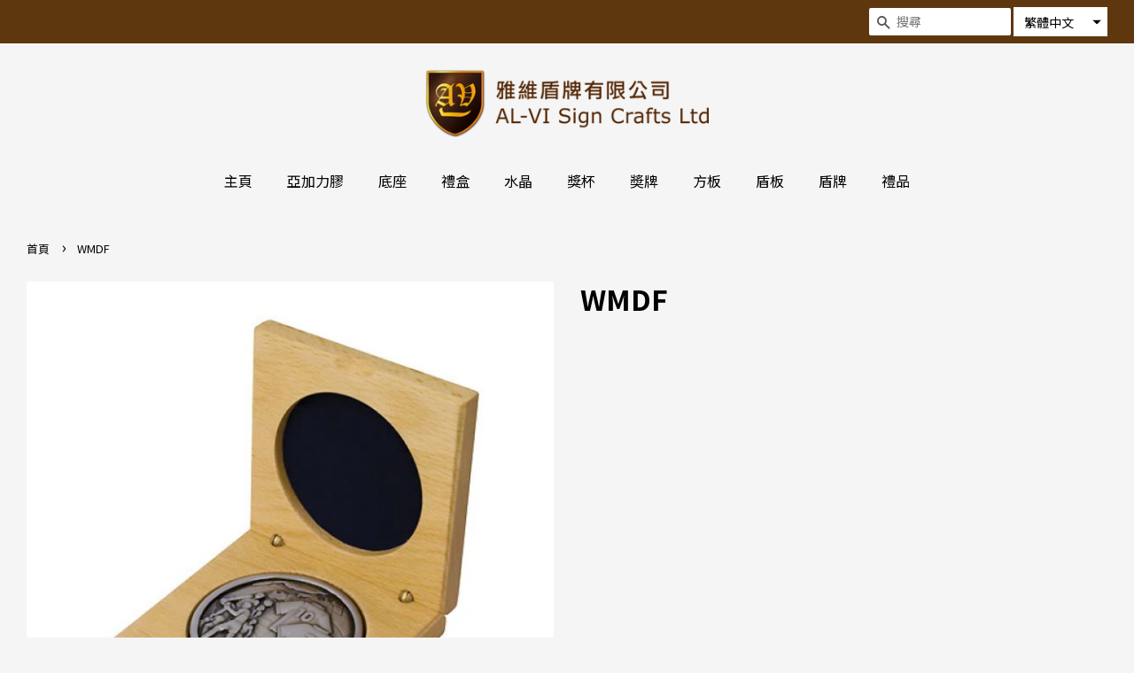

--- FILE ---
content_type: text/html; charset=utf-8
request_url: https://www.alvi.com.hk/zh/products/wmdf
body_size: 13672
content:
<!doctype html>
<html class="no-js">
<head>

  <!-- Basic page needs ================================================== -->
  <meta charset="utf-8">
  <meta http-equiv="X-UA-Compatible" content="IE=edge,chrome=1">

  

  <!-- Title and description ================================================== -->
  <title>
  WMDF &ndash; AL-VI Sign Crafts Ltd
  </title>

  

  <!-- Social meta ================================================== -->
  <!-- /snippets/social-meta-tags.liquid -->


<meta property="og:site_name" content="AL-VI Sign Crafts Ltd">
<meta property="og:url" content="https://www.alvi.com.hk/zh/products/wmdf">
<meta property="og:title" content="WMDF">
<meta property="og:type" content="product">
<meta property="og:description" content="專營獎品、禮品、紀念品及贈品。產品種類繁多，包括：盾牌、盾板、獎杯、獎牌、禮盒、水晶、亞加力膠、金屬證書、銀碟、襟章、徽章、旗幟、匙牌、雷射雕刻及金屬蝕刻等。自設廠房於香港及中國深圳，營銷香港、中國及世界各地。">

  <meta property="og:price:amount" content="0.00">
  <meta property="og:price:currency" content="HKD">

<meta property="og:image" content="http://www.alvi.com.hk/cdn/shop/products/WMDF_1200x1200.jpg?v=1602853995">
<meta property="og:image:secure_url" content="https://www.alvi.com.hk/cdn/shop/products/WMDF_1200x1200.jpg?v=1602853995">


<meta name="twitter:card" content="summary_large_image">
<meta name="twitter:title" content="WMDF">
<meta name="twitter:description" content="專營獎品、禮品、紀念品及贈品。產品種類繁多，包括：盾牌、盾板、獎杯、獎牌、禮盒、水晶、亞加力膠、金屬證書、銀碟、襟章、徽章、旗幟、匙牌、雷射雕刻及金屬蝕刻等。自設廠房於香港及中國深圳，營銷香港、中國及世界各地。">


  <!-- Helpers ================================================== -->
  <link rel="canonical" href="https://www.alvi.com.hk/zh/products/wmdf">
  <meta name="viewport" content="width=device-width,initial-scale=1">
  <meta name="theme-color" content="#5f370f">

  <!-- FONT================================================== -->
   <link href="//fonts.googleapis.com/css2?family=Noto+Sans+HK:wght@100;400;700&display=swap" rel="stylesheet"> 
  
  <!-- CSS ================================================== -->
  <link href="//www.alvi.com.hk/cdn/shop/t/9/assets/timber.scss.css?v=67555691251820979391654902736" rel="stylesheet" type="text/css" media="all" />
  <link href="//www.alvi.com.hk/cdn/shop/t/9/assets/theme.scss.css?v=174748000354270644611654902737" rel="stylesheet" type="text/css" media="all" />

  <script>
    window.theme = window.theme || {};

    var theme = {
      strings: {
        addToCart: "加入購物車",
        soldOut: "售罄",
        unavailable: "無法供貨",
        zoomClose: "關閉 (ESC)",
        zoomPrev: "前一個 (左方向鍵)",
        zoomNext: "下一個 (右方向鍵)",
        addressError: "尋找此地址時發生錯誤",
        addressNoResults: "此地址無結果",
        addressQueryLimit: "您已超出 Google API 使用量限制。請考慮升級為\u003ca href=\"https:\/\/developers.google.com\/maps\/premium\/usage-limits\"\u003e付費方案\u003c\/a\u003e。",
        authError: "驗證 Google 地圖 API 金鑰時發生問題。"
      },
      settings: {
        // Adding some settings to allow the editor to update correctly when they are changed
        enableWideLayout: true,
        typeAccentTransform: false,
        typeAccentSpacing: false,
        baseFontSize: '17px',
        headerBaseFontSize: '32px',
        accentFontSize: '16px'
      },
      variables: {
        mediaQueryMedium: 'screen and (max-width: 768px)',
        bpSmall: false
      },
      moneyFormat: "HK${{amount}}"
    }

    document.documentElement.className = document.documentElement.className.replace('no-js', 'supports-js');
  </script>

  <!-- Header hook for plugins ================================================== -->
  <script>window.performance && window.performance.mark && window.performance.mark('shopify.content_for_header.start');</script><meta id="shopify-digital-wallet" name="shopify-digital-wallet" content="/2342845/digital_wallets/dialog">
<link rel="alternate" hreflang="x-default" href="https://www.alvi.com.hk/products/wmdf">
<link rel="alternate" hreflang="en" href="https://www.alvi.com.hk/products/wmdf">
<link rel="alternate" hreflang="zh-Hant" href="https://www.alvi.com.hk/zh/products/wmdf">
<link rel="alternate" hreflang="zh-Hant-AC" href="https://www.alvi.com.hk/zh/products/wmdf">
<link rel="alternate" hreflang="zh-Hant-AD" href="https://www.alvi.com.hk/zh/products/wmdf">
<link rel="alternate" hreflang="zh-Hant-AE" href="https://www.alvi.com.hk/zh/products/wmdf">
<link rel="alternate" hreflang="zh-Hant-AF" href="https://www.alvi.com.hk/zh/products/wmdf">
<link rel="alternate" hreflang="zh-Hant-AG" href="https://www.alvi.com.hk/zh/products/wmdf">
<link rel="alternate" hreflang="zh-Hant-AI" href="https://www.alvi.com.hk/zh/products/wmdf">
<link rel="alternate" hreflang="zh-Hant-AL" href="https://www.alvi.com.hk/zh/products/wmdf">
<link rel="alternate" hreflang="zh-Hant-AM" href="https://www.alvi.com.hk/zh/products/wmdf">
<link rel="alternate" hreflang="zh-Hant-AO" href="https://www.alvi.com.hk/zh/products/wmdf">
<link rel="alternate" hreflang="zh-Hant-AR" href="https://www.alvi.com.hk/zh/products/wmdf">
<link rel="alternate" hreflang="zh-Hant-AT" href="https://www.alvi.com.hk/zh/products/wmdf">
<link rel="alternate" hreflang="zh-Hant-AU" href="https://www.alvi.com.hk/zh/products/wmdf">
<link rel="alternate" hreflang="zh-Hant-AW" href="https://www.alvi.com.hk/zh/products/wmdf">
<link rel="alternate" hreflang="zh-Hant-AX" href="https://www.alvi.com.hk/zh/products/wmdf">
<link rel="alternate" hreflang="zh-Hant-AZ" href="https://www.alvi.com.hk/zh/products/wmdf">
<link rel="alternate" hreflang="zh-Hant-BA" href="https://www.alvi.com.hk/zh/products/wmdf">
<link rel="alternate" hreflang="zh-Hant-BB" href="https://www.alvi.com.hk/zh/products/wmdf">
<link rel="alternate" hreflang="zh-Hant-BD" href="https://www.alvi.com.hk/zh/products/wmdf">
<link rel="alternate" hreflang="zh-Hant-BE" href="https://www.alvi.com.hk/zh/products/wmdf">
<link rel="alternate" hreflang="zh-Hant-BF" href="https://www.alvi.com.hk/zh/products/wmdf">
<link rel="alternate" hreflang="zh-Hant-BG" href="https://www.alvi.com.hk/zh/products/wmdf">
<link rel="alternate" hreflang="zh-Hant-BH" href="https://www.alvi.com.hk/zh/products/wmdf">
<link rel="alternate" hreflang="zh-Hant-BI" href="https://www.alvi.com.hk/zh/products/wmdf">
<link rel="alternate" hreflang="zh-Hant-BJ" href="https://www.alvi.com.hk/zh/products/wmdf">
<link rel="alternate" hreflang="zh-Hant-BL" href="https://www.alvi.com.hk/zh/products/wmdf">
<link rel="alternate" hreflang="zh-Hant-BM" href="https://www.alvi.com.hk/zh/products/wmdf">
<link rel="alternate" hreflang="zh-Hant-BN" href="https://www.alvi.com.hk/zh/products/wmdf">
<link rel="alternate" hreflang="zh-Hant-BO" href="https://www.alvi.com.hk/zh/products/wmdf">
<link rel="alternate" hreflang="zh-Hant-BQ" href="https://www.alvi.com.hk/zh/products/wmdf">
<link rel="alternate" hreflang="zh-Hant-BR" href="https://www.alvi.com.hk/zh/products/wmdf">
<link rel="alternate" hreflang="zh-Hant-BS" href="https://www.alvi.com.hk/zh/products/wmdf">
<link rel="alternate" hreflang="zh-Hant-BT" href="https://www.alvi.com.hk/zh/products/wmdf">
<link rel="alternate" hreflang="zh-Hant-BW" href="https://www.alvi.com.hk/zh/products/wmdf">
<link rel="alternate" hreflang="zh-Hant-BY" href="https://www.alvi.com.hk/zh/products/wmdf">
<link rel="alternate" hreflang="zh-Hant-BZ" href="https://www.alvi.com.hk/zh/products/wmdf">
<link rel="alternate" hreflang="zh-Hant-CA" href="https://www.alvi.com.hk/zh/products/wmdf">
<link rel="alternate" hreflang="zh-Hant-CC" href="https://www.alvi.com.hk/zh/products/wmdf">
<link rel="alternate" hreflang="zh-Hant-CD" href="https://www.alvi.com.hk/zh/products/wmdf">
<link rel="alternate" hreflang="zh-Hant-CF" href="https://www.alvi.com.hk/zh/products/wmdf">
<link rel="alternate" hreflang="zh-Hant-CG" href="https://www.alvi.com.hk/zh/products/wmdf">
<link rel="alternate" hreflang="zh-Hant-CH" href="https://www.alvi.com.hk/zh/products/wmdf">
<link rel="alternate" hreflang="zh-Hant-CI" href="https://www.alvi.com.hk/zh/products/wmdf">
<link rel="alternate" hreflang="zh-Hant-CK" href="https://www.alvi.com.hk/zh/products/wmdf">
<link rel="alternate" hreflang="zh-Hant-CL" href="https://www.alvi.com.hk/zh/products/wmdf">
<link rel="alternate" hreflang="zh-Hant-CM" href="https://www.alvi.com.hk/zh/products/wmdf">
<link rel="alternate" hreflang="zh-Hant-CN" href="https://www.alvi.com.hk/zh/products/wmdf">
<link rel="alternate" hreflang="zh-Hant-CO" href="https://www.alvi.com.hk/zh/products/wmdf">
<link rel="alternate" hreflang="zh-Hant-CR" href="https://www.alvi.com.hk/zh/products/wmdf">
<link rel="alternate" hreflang="zh-Hant-CV" href="https://www.alvi.com.hk/zh/products/wmdf">
<link rel="alternate" hreflang="zh-Hant-CW" href="https://www.alvi.com.hk/zh/products/wmdf">
<link rel="alternate" hreflang="zh-Hant-CX" href="https://www.alvi.com.hk/zh/products/wmdf">
<link rel="alternate" hreflang="zh-Hant-CY" href="https://www.alvi.com.hk/zh/products/wmdf">
<link rel="alternate" hreflang="zh-Hant-CZ" href="https://www.alvi.com.hk/zh/products/wmdf">
<link rel="alternate" hreflang="zh-Hant-DE" href="https://www.alvi.com.hk/zh/products/wmdf">
<link rel="alternate" hreflang="zh-Hant-DJ" href="https://www.alvi.com.hk/zh/products/wmdf">
<link rel="alternate" hreflang="zh-Hant-DK" href="https://www.alvi.com.hk/zh/products/wmdf">
<link rel="alternate" hreflang="zh-Hant-DM" href="https://www.alvi.com.hk/zh/products/wmdf">
<link rel="alternate" hreflang="zh-Hant-DO" href="https://www.alvi.com.hk/zh/products/wmdf">
<link rel="alternate" hreflang="zh-Hant-DZ" href="https://www.alvi.com.hk/zh/products/wmdf">
<link rel="alternate" hreflang="zh-Hant-EC" href="https://www.alvi.com.hk/zh/products/wmdf">
<link rel="alternate" hreflang="zh-Hant-EE" href="https://www.alvi.com.hk/zh/products/wmdf">
<link rel="alternate" hreflang="zh-Hant-EG" href="https://www.alvi.com.hk/zh/products/wmdf">
<link rel="alternate" hreflang="zh-Hant-EH" href="https://www.alvi.com.hk/zh/products/wmdf">
<link rel="alternate" hreflang="zh-Hant-ER" href="https://www.alvi.com.hk/zh/products/wmdf">
<link rel="alternate" hreflang="zh-Hant-ES" href="https://www.alvi.com.hk/zh/products/wmdf">
<link rel="alternate" hreflang="zh-Hant-ET" href="https://www.alvi.com.hk/zh/products/wmdf">
<link rel="alternate" hreflang="zh-Hant-FI" href="https://www.alvi.com.hk/zh/products/wmdf">
<link rel="alternate" hreflang="zh-Hant-FJ" href="https://www.alvi.com.hk/zh/products/wmdf">
<link rel="alternate" hreflang="zh-Hant-FK" href="https://www.alvi.com.hk/zh/products/wmdf">
<link rel="alternate" hreflang="zh-Hant-FO" href="https://www.alvi.com.hk/zh/products/wmdf">
<link rel="alternate" hreflang="zh-Hant-FR" href="https://www.alvi.com.hk/zh/products/wmdf">
<link rel="alternate" hreflang="zh-Hant-GA" href="https://www.alvi.com.hk/zh/products/wmdf">
<link rel="alternate" hreflang="zh-Hant-GB" href="https://www.alvi.com.hk/zh/products/wmdf">
<link rel="alternate" hreflang="zh-Hant-GD" href="https://www.alvi.com.hk/zh/products/wmdf">
<link rel="alternate" hreflang="zh-Hant-GE" href="https://www.alvi.com.hk/zh/products/wmdf">
<link rel="alternate" hreflang="zh-Hant-GF" href="https://www.alvi.com.hk/zh/products/wmdf">
<link rel="alternate" hreflang="zh-Hant-GG" href="https://www.alvi.com.hk/zh/products/wmdf">
<link rel="alternate" hreflang="zh-Hant-GH" href="https://www.alvi.com.hk/zh/products/wmdf">
<link rel="alternate" hreflang="zh-Hant-GI" href="https://www.alvi.com.hk/zh/products/wmdf">
<link rel="alternate" hreflang="zh-Hant-GL" href="https://www.alvi.com.hk/zh/products/wmdf">
<link rel="alternate" hreflang="zh-Hant-GM" href="https://www.alvi.com.hk/zh/products/wmdf">
<link rel="alternate" hreflang="zh-Hant-GN" href="https://www.alvi.com.hk/zh/products/wmdf">
<link rel="alternate" hreflang="zh-Hant-GP" href="https://www.alvi.com.hk/zh/products/wmdf">
<link rel="alternate" hreflang="zh-Hant-GQ" href="https://www.alvi.com.hk/zh/products/wmdf">
<link rel="alternate" hreflang="zh-Hant-GR" href="https://www.alvi.com.hk/zh/products/wmdf">
<link rel="alternate" hreflang="zh-Hant-GS" href="https://www.alvi.com.hk/zh/products/wmdf">
<link rel="alternate" hreflang="zh-Hant-GT" href="https://www.alvi.com.hk/zh/products/wmdf">
<link rel="alternate" hreflang="zh-Hant-GW" href="https://www.alvi.com.hk/zh/products/wmdf">
<link rel="alternate" hreflang="zh-Hant-GY" href="https://www.alvi.com.hk/zh/products/wmdf">
<link rel="alternate" hreflang="zh-Hant-HK" href="https://www.alvi.com.hk/zh/products/wmdf">
<link rel="alternate" hreflang="zh-Hant-HN" href="https://www.alvi.com.hk/zh/products/wmdf">
<link rel="alternate" hreflang="zh-Hant-HR" href="https://www.alvi.com.hk/zh/products/wmdf">
<link rel="alternate" hreflang="zh-Hant-HT" href="https://www.alvi.com.hk/zh/products/wmdf">
<link rel="alternate" hreflang="zh-Hant-HU" href="https://www.alvi.com.hk/zh/products/wmdf">
<link rel="alternate" hreflang="zh-Hant-ID" href="https://www.alvi.com.hk/zh/products/wmdf">
<link rel="alternate" hreflang="zh-Hant-IE" href="https://www.alvi.com.hk/zh/products/wmdf">
<link rel="alternate" hreflang="zh-Hant-IL" href="https://www.alvi.com.hk/zh/products/wmdf">
<link rel="alternate" hreflang="zh-Hant-IM" href="https://www.alvi.com.hk/zh/products/wmdf">
<link rel="alternate" hreflang="zh-Hant-IN" href="https://www.alvi.com.hk/zh/products/wmdf">
<link rel="alternate" hreflang="zh-Hant-IO" href="https://www.alvi.com.hk/zh/products/wmdf">
<link rel="alternate" hreflang="zh-Hant-IQ" href="https://www.alvi.com.hk/zh/products/wmdf">
<link rel="alternate" hreflang="zh-Hant-IS" href="https://www.alvi.com.hk/zh/products/wmdf">
<link rel="alternate" hreflang="zh-Hant-IT" href="https://www.alvi.com.hk/zh/products/wmdf">
<link rel="alternate" hreflang="zh-Hant-JE" href="https://www.alvi.com.hk/zh/products/wmdf">
<link rel="alternate" hreflang="zh-Hant-JM" href="https://www.alvi.com.hk/zh/products/wmdf">
<link rel="alternate" hreflang="zh-Hant-JO" href="https://www.alvi.com.hk/zh/products/wmdf">
<link rel="alternate" hreflang="zh-Hant-JP" href="https://www.alvi.com.hk/zh/products/wmdf">
<link rel="alternate" hreflang="zh-Hant-KE" href="https://www.alvi.com.hk/zh/products/wmdf">
<link rel="alternate" hreflang="zh-Hant-KG" href="https://www.alvi.com.hk/zh/products/wmdf">
<link rel="alternate" hreflang="zh-Hant-KH" href="https://www.alvi.com.hk/zh/products/wmdf">
<link rel="alternate" hreflang="zh-Hant-KI" href="https://www.alvi.com.hk/zh/products/wmdf">
<link rel="alternate" hreflang="zh-Hant-KM" href="https://www.alvi.com.hk/zh/products/wmdf">
<link rel="alternate" hreflang="zh-Hant-KN" href="https://www.alvi.com.hk/zh/products/wmdf">
<link rel="alternate" hreflang="zh-Hant-KR" href="https://www.alvi.com.hk/zh/products/wmdf">
<link rel="alternate" hreflang="zh-Hant-KW" href="https://www.alvi.com.hk/zh/products/wmdf">
<link rel="alternate" hreflang="zh-Hant-KY" href="https://www.alvi.com.hk/zh/products/wmdf">
<link rel="alternate" hreflang="zh-Hant-KZ" href="https://www.alvi.com.hk/zh/products/wmdf">
<link rel="alternate" hreflang="zh-Hant-LA" href="https://www.alvi.com.hk/zh/products/wmdf">
<link rel="alternate" hreflang="zh-Hant-LB" href="https://www.alvi.com.hk/zh/products/wmdf">
<link rel="alternate" hreflang="zh-Hant-LC" href="https://www.alvi.com.hk/zh/products/wmdf">
<link rel="alternate" hreflang="zh-Hant-LI" href="https://www.alvi.com.hk/zh/products/wmdf">
<link rel="alternate" hreflang="zh-Hant-LK" href="https://www.alvi.com.hk/zh/products/wmdf">
<link rel="alternate" hreflang="zh-Hant-LR" href="https://www.alvi.com.hk/zh/products/wmdf">
<link rel="alternate" hreflang="zh-Hant-LS" href="https://www.alvi.com.hk/zh/products/wmdf">
<link rel="alternate" hreflang="zh-Hant-LT" href="https://www.alvi.com.hk/zh/products/wmdf">
<link rel="alternate" hreflang="zh-Hant-LU" href="https://www.alvi.com.hk/zh/products/wmdf">
<link rel="alternate" hreflang="zh-Hant-LV" href="https://www.alvi.com.hk/zh/products/wmdf">
<link rel="alternate" hreflang="zh-Hant-LY" href="https://www.alvi.com.hk/zh/products/wmdf">
<link rel="alternate" hreflang="zh-Hant-MA" href="https://www.alvi.com.hk/zh/products/wmdf">
<link rel="alternate" hreflang="zh-Hant-MC" href="https://www.alvi.com.hk/zh/products/wmdf">
<link rel="alternate" hreflang="zh-Hant-MD" href="https://www.alvi.com.hk/zh/products/wmdf">
<link rel="alternate" hreflang="zh-Hant-ME" href="https://www.alvi.com.hk/zh/products/wmdf">
<link rel="alternate" hreflang="zh-Hant-MF" href="https://www.alvi.com.hk/zh/products/wmdf">
<link rel="alternate" hreflang="zh-Hant-MG" href="https://www.alvi.com.hk/zh/products/wmdf">
<link rel="alternate" hreflang="zh-Hant-MK" href="https://www.alvi.com.hk/zh/products/wmdf">
<link rel="alternate" hreflang="zh-Hant-ML" href="https://www.alvi.com.hk/zh/products/wmdf">
<link rel="alternate" hreflang="zh-Hant-MM" href="https://www.alvi.com.hk/zh/products/wmdf">
<link rel="alternate" hreflang="zh-Hant-MN" href="https://www.alvi.com.hk/zh/products/wmdf">
<link rel="alternate" hreflang="zh-Hant-MO" href="https://www.alvi.com.hk/zh/products/wmdf">
<link rel="alternate" hreflang="zh-Hant-MQ" href="https://www.alvi.com.hk/zh/products/wmdf">
<link rel="alternate" hreflang="zh-Hant-MR" href="https://www.alvi.com.hk/zh/products/wmdf">
<link rel="alternate" hreflang="zh-Hant-MS" href="https://www.alvi.com.hk/zh/products/wmdf">
<link rel="alternate" hreflang="zh-Hant-MT" href="https://www.alvi.com.hk/zh/products/wmdf">
<link rel="alternate" hreflang="zh-Hant-MU" href="https://www.alvi.com.hk/zh/products/wmdf">
<link rel="alternate" hreflang="zh-Hant-MV" href="https://www.alvi.com.hk/zh/products/wmdf">
<link rel="alternate" hreflang="zh-Hant-MW" href="https://www.alvi.com.hk/zh/products/wmdf">
<link rel="alternate" hreflang="zh-Hant-MX" href="https://www.alvi.com.hk/zh/products/wmdf">
<link rel="alternate" hreflang="zh-Hant-MY" href="https://www.alvi.com.hk/zh/products/wmdf">
<link rel="alternate" hreflang="zh-Hant-MZ" href="https://www.alvi.com.hk/zh/products/wmdf">
<link rel="alternate" hreflang="zh-Hant-NA" href="https://www.alvi.com.hk/zh/products/wmdf">
<link rel="alternate" hreflang="zh-Hant-NC" href="https://www.alvi.com.hk/zh/products/wmdf">
<link rel="alternate" hreflang="zh-Hant-NE" href="https://www.alvi.com.hk/zh/products/wmdf">
<link rel="alternate" hreflang="zh-Hant-NF" href="https://www.alvi.com.hk/zh/products/wmdf">
<link rel="alternate" hreflang="zh-Hant-NG" href="https://www.alvi.com.hk/zh/products/wmdf">
<link rel="alternate" hreflang="zh-Hant-NI" href="https://www.alvi.com.hk/zh/products/wmdf">
<link rel="alternate" hreflang="zh-Hant-NL" href="https://www.alvi.com.hk/zh/products/wmdf">
<link rel="alternate" hreflang="zh-Hant-NO" href="https://www.alvi.com.hk/zh/products/wmdf">
<link rel="alternate" hreflang="zh-Hant-NP" href="https://www.alvi.com.hk/zh/products/wmdf">
<link rel="alternate" hreflang="zh-Hant-NR" href="https://www.alvi.com.hk/zh/products/wmdf">
<link rel="alternate" hreflang="zh-Hant-NU" href="https://www.alvi.com.hk/zh/products/wmdf">
<link rel="alternate" hreflang="zh-Hant-NZ" href="https://www.alvi.com.hk/zh/products/wmdf">
<link rel="alternate" hreflang="zh-Hant-OM" href="https://www.alvi.com.hk/zh/products/wmdf">
<link rel="alternate" hreflang="zh-Hant-PA" href="https://www.alvi.com.hk/zh/products/wmdf">
<link rel="alternate" hreflang="zh-Hant-PE" href="https://www.alvi.com.hk/zh/products/wmdf">
<link rel="alternate" hreflang="zh-Hant-PF" href="https://www.alvi.com.hk/zh/products/wmdf">
<link rel="alternate" hreflang="zh-Hant-PG" href="https://www.alvi.com.hk/zh/products/wmdf">
<link rel="alternate" hreflang="zh-Hant-PH" href="https://www.alvi.com.hk/zh/products/wmdf">
<link rel="alternate" hreflang="zh-Hant-PK" href="https://www.alvi.com.hk/zh/products/wmdf">
<link rel="alternate" hreflang="zh-Hant-PL" href="https://www.alvi.com.hk/zh/products/wmdf">
<link rel="alternate" hreflang="zh-Hant-PM" href="https://www.alvi.com.hk/zh/products/wmdf">
<link rel="alternate" hreflang="zh-Hant-PN" href="https://www.alvi.com.hk/zh/products/wmdf">
<link rel="alternate" hreflang="zh-Hant-PS" href="https://www.alvi.com.hk/zh/products/wmdf">
<link rel="alternate" hreflang="zh-Hant-PT" href="https://www.alvi.com.hk/zh/products/wmdf">
<link rel="alternate" hreflang="zh-Hant-PY" href="https://www.alvi.com.hk/zh/products/wmdf">
<link rel="alternate" hreflang="zh-Hant-QA" href="https://www.alvi.com.hk/zh/products/wmdf">
<link rel="alternate" hreflang="zh-Hant-RE" href="https://www.alvi.com.hk/zh/products/wmdf">
<link rel="alternate" hreflang="zh-Hant-RO" href="https://www.alvi.com.hk/zh/products/wmdf">
<link rel="alternate" hreflang="zh-Hant-RS" href="https://www.alvi.com.hk/zh/products/wmdf">
<link rel="alternate" hreflang="zh-Hant-RU" href="https://www.alvi.com.hk/zh/products/wmdf">
<link rel="alternate" hreflang="zh-Hant-RW" href="https://www.alvi.com.hk/zh/products/wmdf">
<link rel="alternate" hreflang="zh-Hant-SA" href="https://www.alvi.com.hk/zh/products/wmdf">
<link rel="alternate" hreflang="zh-Hant-SB" href="https://www.alvi.com.hk/zh/products/wmdf">
<link rel="alternate" hreflang="zh-Hant-SC" href="https://www.alvi.com.hk/zh/products/wmdf">
<link rel="alternate" hreflang="zh-Hant-SD" href="https://www.alvi.com.hk/zh/products/wmdf">
<link rel="alternate" hreflang="zh-Hant-SE" href="https://www.alvi.com.hk/zh/products/wmdf">
<link rel="alternate" hreflang="zh-Hant-SG" href="https://www.alvi.com.hk/zh/products/wmdf">
<link rel="alternate" hreflang="zh-Hant-SH" href="https://www.alvi.com.hk/zh/products/wmdf">
<link rel="alternate" hreflang="zh-Hant-SI" href="https://www.alvi.com.hk/zh/products/wmdf">
<link rel="alternate" hreflang="zh-Hant-SJ" href="https://www.alvi.com.hk/zh/products/wmdf">
<link rel="alternate" hreflang="zh-Hant-SK" href="https://www.alvi.com.hk/zh/products/wmdf">
<link rel="alternate" hreflang="zh-Hant-SL" href="https://www.alvi.com.hk/zh/products/wmdf">
<link rel="alternate" hreflang="zh-Hant-SM" href="https://www.alvi.com.hk/zh/products/wmdf">
<link rel="alternate" hreflang="zh-Hant-SN" href="https://www.alvi.com.hk/zh/products/wmdf">
<link rel="alternate" hreflang="zh-Hant-SO" href="https://www.alvi.com.hk/zh/products/wmdf">
<link rel="alternate" hreflang="zh-Hant-SR" href="https://www.alvi.com.hk/zh/products/wmdf">
<link rel="alternate" hreflang="zh-Hant-SS" href="https://www.alvi.com.hk/zh/products/wmdf">
<link rel="alternate" hreflang="zh-Hant-ST" href="https://www.alvi.com.hk/zh/products/wmdf">
<link rel="alternate" hreflang="zh-Hant-SV" href="https://www.alvi.com.hk/zh/products/wmdf">
<link rel="alternate" hreflang="zh-Hant-SX" href="https://www.alvi.com.hk/zh/products/wmdf">
<link rel="alternate" hreflang="zh-Hant-SZ" href="https://www.alvi.com.hk/zh/products/wmdf">
<link rel="alternate" hreflang="zh-Hant-TA" href="https://www.alvi.com.hk/zh/products/wmdf">
<link rel="alternate" hreflang="zh-Hant-TC" href="https://www.alvi.com.hk/zh/products/wmdf">
<link rel="alternate" hreflang="zh-Hant-TD" href="https://www.alvi.com.hk/zh/products/wmdf">
<link rel="alternate" hreflang="zh-Hant-TF" href="https://www.alvi.com.hk/zh/products/wmdf">
<link rel="alternate" hreflang="zh-Hant-TG" href="https://www.alvi.com.hk/zh/products/wmdf">
<link rel="alternate" hreflang="zh-Hant-TH" href="https://www.alvi.com.hk/zh/products/wmdf">
<link rel="alternate" hreflang="zh-Hant-TJ" href="https://www.alvi.com.hk/zh/products/wmdf">
<link rel="alternate" hreflang="zh-Hant-TK" href="https://www.alvi.com.hk/zh/products/wmdf">
<link rel="alternate" hreflang="zh-Hant-TL" href="https://www.alvi.com.hk/zh/products/wmdf">
<link rel="alternate" hreflang="zh-Hant-TM" href="https://www.alvi.com.hk/zh/products/wmdf">
<link rel="alternate" hreflang="zh-Hant-TN" href="https://www.alvi.com.hk/zh/products/wmdf">
<link rel="alternate" hreflang="zh-Hant-TO" href="https://www.alvi.com.hk/zh/products/wmdf">
<link rel="alternate" hreflang="zh-Hant-TR" href="https://www.alvi.com.hk/zh/products/wmdf">
<link rel="alternate" hreflang="zh-Hant-TT" href="https://www.alvi.com.hk/zh/products/wmdf">
<link rel="alternate" hreflang="zh-Hant-TV" href="https://www.alvi.com.hk/zh/products/wmdf">
<link rel="alternate" hreflang="zh-Hant-TW" href="https://www.alvi.com.hk/zh/products/wmdf">
<link rel="alternate" hreflang="zh-Hant-TZ" href="https://www.alvi.com.hk/zh/products/wmdf">
<link rel="alternate" hreflang="zh-Hant-UA" href="https://www.alvi.com.hk/zh/products/wmdf">
<link rel="alternate" hreflang="zh-Hant-UG" href="https://www.alvi.com.hk/zh/products/wmdf">
<link rel="alternate" hreflang="zh-Hant-UM" href="https://www.alvi.com.hk/zh/products/wmdf">
<link rel="alternate" hreflang="zh-Hant-US" href="https://www.alvi.com.hk/zh/products/wmdf">
<link rel="alternate" hreflang="zh-Hant-UY" href="https://www.alvi.com.hk/zh/products/wmdf">
<link rel="alternate" hreflang="zh-Hant-UZ" href="https://www.alvi.com.hk/zh/products/wmdf">
<link rel="alternate" hreflang="zh-Hant-VA" href="https://www.alvi.com.hk/zh/products/wmdf">
<link rel="alternate" hreflang="zh-Hant-VC" href="https://www.alvi.com.hk/zh/products/wmdf">
<link rel="alternate" hreflang="zh-Hant-VE" href="https://www.alvi.com.hk/zh/products/wmdf">
<link rel="alternate" hreflang="zh-Hant-VG" href="https://www.alvi.com.hk/zh/products/wmdf">
<link rel="alternate" hreflang="zh-Hant-VN" href="https://www.alvi.com.hk/zh/products/wmdf">
<link rel="alternate" hreflang="zh-Hant-VU" href="https://www.alvi.com.hk/zh/products/wmdf">
<link rel="alternate" hreflang="zh-Hant-WF" href="https://www.alvi.com.hk/zh/products/wmdf">
<link rel="alternate" hreflang="zh-Hant-WS" href="https://www.alvi.com.hk/zh/products/wmdf">
<link rel="alternate" hreflang="zh-Hant-XK" href="https://www.alvi.com.hk/zh/products/wmdf">
<link rel="alternate" hreflang="zh-Hant-YE" href="https://www.alvi.com.hk/zh/products/wmdf">
<link rel="alternate" hreflang="zh-Hant-YT" href="https://www.alvi.com.hk/zh/products/wmdf">
<link rel="alternate" hreflang="zh-Hant-ZA" href="https://www.alvi.com.hk/zh/products/wmdf">
<link rel="alternate" hreflang="zh-Hant-ZM" href="https://www.alvi.com.hk/zh/products/wmdf">
<link rel="alternate" hreflang="zh-Hant-ZW" href="https://www.alvi.com.hk/zh/products/wmdf">
<link rel="alternate" type="application/json+oembed" href="https://www.alvi.com.hk/zh/products/wmdf.oembed">
<script async="async" src="/checkouts/internal/preloads.js?locale=zh-HK"></script>
<script id="shopify-features" type="application/json">{"accessToken":"feef4f2d62e7b26eeb94b785f182170d","betas":["rich-media-storefront-analytics"],"domain":"www.alvi.com.hk","predictiveSearch":true,"shopId":2342845,"locale":"zh-tw"}</script>
<script>var Shopify = Shopify || {};
Shopify.shop = "alvi.myshopify.com";
Shopify.locale = "zh-TW";
Shopify.currency = {"active":"HKD","rate":"1.0"};
Shopify.country = "HK";
Shopify.theme = {"name":"alvi.com.hk\/master","id":120386519089,"schema_name":"Minimal","schema_version":"12.0.0","theme_store_id":null,"role":"main"};
Shopify.theme.handle = "null";
Shopify.theme.style = {"id":null,"handle":null};
Shopify.cdnHost = "www.alvi.com.hk/cdn";
Shopify.routes = Shopify.routes || {};
Shopify.routes.root = "/zh/";</script>
<script type="module">!function(o){(o.Shopify=o.Shopify||{}).modules=!0}(window);</script>
<script>!function(o){function n(){var o=[];function n(){o.push(Array.prototype.slice.apply(arguments))}return n.q=o,n}var t=o.Shopify=o.Shopify||{};t.loadFeatures=n(),t.autoloadFeatures=n()}(window);</script>
<script id="shop-js-analytics" type="application/json">{"pageType":"product"}</script>
<script defer="defer" async type="module" src="//www.alvi.com.hk/cdn/shopifycloud/shop-js/modules/v2/client.init-shop-cart-sync_BTBdQnDM.zh-TW.esm.js"></script>
<script defer="defer" async type="module" src="//www.alvi.com.hk/cdn/shopifycloud/shop-js/modules/v2/chunk.common_ChTwy-Sr.esm.js"></script>
<script type="module">
  await import("//www.alvi.com.hk/cdn/shopifycloud/shop-js/modules/v2/client.init-shop-cart-sync_BTBdQnDM.zh-TW.esm.js");
await import("//www.alvi.com.hk/cdn/shopifycloud/shop-js/modules/v2/chunk.common_ChTwy-Sr.esm.js");

  window.Shopify.SignInWithShop?.initShopCartSync?.({"fedCMEnabled":true,"windoidEnabled":true});

</script>
<script id="__st">var __st={"a":2342845,"offset":28800,"reqid":"faea0355-7c80-42de-a693-f48b05aee821-1768929369","pageurl":"www.alvi.com.hk\/zh\/products\/wmdf","u":"b30dfd2891a4","p":"product","rtyp":"product","rid":4782631059505};</script>
<script>window.ShopifyPaypalV4VisibilityTracking = true;</script>
<script id="captcha-bootstrap">!function(){'use strict';const t='contact',e='account',n='new_comment',o=[[t,t],['blogs',n],['comments',n],[t,'customer']],c=[[e,'customer_login'],[e,'guest_login'],[e,'recover_customer_password'],[e,'create_customer']],r=t=>t.map((([t,e])=>`form[action*='/${t}']:not([data-nocaptcha='true']) input[name='form_type'][value='${e}']`)).join(','),a=t=>()=>t?[...document.querySelectorAll(t)].map((t=>t.form)):[];function s(){const t=[...o],e=r(t);return a(e)}const i='password',u='form_key',d=['recaptcha-v3-token','g-recaptcha-response','h-captcha-response',i],f=()=>{try{return window.sessionStorage}catch{return}},m='__shopify_v',_=t=>t.elements[u];function p(t,e,n=!1){try{const o=window.sessionStorage,c=JSON.parse(o.getItem(e)),{data:r}=function(t){const{data:e,action:n}=t;return t[m]||n?{data:e,action:n}:{data:t,action:n}}(c);for(const[e,n]of Object.entries(r))t.elements[e]&&(t.elements[e].value=n);n&&o.removeItem(e)}catch(o){console.error('form repopulation failed',{error:o})}}const l='form_type',E='cptcha';function T(t){t.dataset[E]=!0}const w=window,h=w.document,L='Shopify',v='ce_forms',y='captcha';let A=!1;((t,e)=>{const n=(g='f06e6c50-85a8-45c8-87d0-21a2b65856fe',I='https://cdn.shopify.com/shopifycloud/storefront-forms-hcaptcha/ce_storefront_forms_captcha_hcaptcha.v1.5.2.iife.js',D={infoText:'已受到 hCaptcha 保護',privacyText:'隱私',termsText:'條款'},(t,e,n)=>{const o=w[L][v],c=o.bindForm;if(c)return c(t,g,e,D).then(n);var r;o.q.push([[t,g,e,D],n]),r=I,A||(h.body.append(Object.assign(h.createElement('script'),{id:'captcha-provider',async:!0,src:r})),A=!0)});var g,I,D;w[L]=w[L]||{},w[L][v]=w[L][v]||{},w[L][v].q=[],w[L][y]=w[L][y]||{},w[L][y].protect=function(t,e){n(t,void 0,e),T(t)},Object.freeze(w[L][y]),function(t,e,n,w,h,L){const[v,y,A,g]=function(t,e,n){const i=e?o:[],u=t?c:[],d=[...i,...u],f=r(d),m=r(i),_=r(d.filter((([t,e])=>n.includes(e))));return[a(f),a(m),a(_),s()]}(w,h,L),I=t=>{const e=t.target;return e instanceof HTMLFormElement?e:e&&e.form},D=t=>v().includes(t);t.addEventListener('submit',(t=>{const e=I(t);if(!e)return;const n=D(e)&&!e.dataset.hcaptchaBound&&!e.dataset.recaptchaBound,o=_(e),c=g().includes(e)&&(!o||!o.value);(n||c)&&t.preventDefault(),c&&!n&&(function(t){try{if(!f())return;!function(t){const e=f();if(!e)return;const n=_(t);if(!n)return;const o=n.value;o&&e.removeItem(o)}(t);const e=Array.from(Array(32),(()=>Math.random().toString(36)[2])).join('');!function(t,e){_(t)||t.append(Object.assign(document.createElement('input'),{type:'hidden',name:u})),t.elements[u].value=e}(t,e),function(t,e){const n=f();if(!n)return;const o=[...t.querySelectorAll(`input[type='${i}']`)].map((({name:t})=>t)),c=[...d,...o],r={};for(const[a,s]of new FormData(t).entries())c.includes(a)||(r[a]=s);n.setItem(e,JSON.stringify({[m]:1,action:t.action,data:r}))}(t,e)}catch(e){console.error('failed to persist form',e)}}(e),e.submit())}));const S=(t,e)=>{t&&!t.dataset[E]&&(n(t,e.some((e=>e===t))),T(t))};for(const o of['focusin','change'])t.addEventListener(o,(t=>{const e=I(t);D(e)&&S(e,y())}));const B=e.get('form_key'),M=e.get(l),P=B&&M;t.addEventListener('DOMContentLoaded',(()=>{const t=y();if(P)for(const e of t)e.elements[l].value===M&&p(e,B);[...new Set([...A(),...v().filter((t=>'true'===t.dataset.shopifyCaptcha))])].forEach((e=>S(e,t)))}))}(h,new URLSearchParams(w.location.search),n,t,e,['guest_login'])})(!0,!0)}();</script>
<script integrity="sha256-4kQ18oKyAcykRKYeNunJcIwy7WH5gtpwJnB7kiuLZ1E=" data-source-attribution="shopify.loadfeatures" defer="defer" src="//www.alvi.com.hk/cdn/shopifycloud/storefront/assets/storefront/load_feature-a0a9edcb.js" crossorigin="anonymous"></script>
<script data-source-attribution="shopify.dynamic_checkout.dynamic.init">var Shopify=Shopify||{};Shopify.PaymentButton=Shopify.PaymentButton||{isStorefrontPortableWallets:!0,init:function(){window.Shopify.PaymentButton.init=function(){};var t=document.createElement("script");t.src="https://www.alvi.com.hk/cdn/shopifycloud/portable-wallets/latest/portable-wallets.zh-tw.js",t.type="module",document.head.appendChild(t)}};
</script>
<script data-source-attribution="shopify.dynamic_checkout.buyer_consent">
  function portableWalletsHideBuyerConsent(e){var t=document.getElementById("shopify-buyer-consent"),n=document.getElementById("shopify-subscription-policy-button");t&&n&&(t.classList.add("hidden"),t.setAttribute("aria-hidden","true"),n.removeEventListener("click",e))}function portableWalletsShowBuyerConsent(e){var t=document.getElementById("shopify-buyer-consent"),n=document.getElementById("shopify-subscription-policy-button");t&&n&&(t.classList.remove("hidden"),t.removeAttribute("aria-hidden"),n.addEventListener("click",e))}window.Shopify?.PaymentButton&&(window.Shopify.PaymentButton.hideBuyerConsent=portableWalletsHideBuyerConsent,window.Shopify.PaymentButton.showBuyerConsent=portableWalletsShowBuyerConsent);
</script>
<script data-source-attribution="shopify.dynamic_checkout.cart.bootstrap">document.addEventListener("DOMContentLoaded",(function(){function t(){return document.querySelector("shopify-accelerated-checkout-cart, shopify-accelerated-checkout")}if(t())Shopify.PaymentButton.init();else{new MutationObserver((function(e,n){t()&&(Shopify.PaymentButton.init(),n.disconnect())})).observe(document.body,{childList:!0,subtree:!0})}}));
</script>

<script>window.performance && window.performance.mark && window.performance.mark('shopify.content_for_header.end');</script>

  <script src="//www.alvi.com.hk/cdn/shop/t/9/assets/jquery-2.2.3.min.js?v=58211863146907186831628775030" type="text/javascript"></script>

  <script src="//www.alvi.com.hk/cdn/shop/t/9/assets/lazysizes.min.js?v=155223123402716617051628775030" async="async"></script>

  
  

<link href="https://monorail-edge.shopifysvc.com" rel="dns-prefetch">
<script>(function(){if ("sendBeacon" in navigator && "performance" in window) {try {var session_token_from_headers = performance.getEntriesByType('navigation')[0].serverTiming.find(x => x.name == '_s').description;} catch {var session_token_from_headers = undefined;}var session_cookie_matches = document.cookie.match(/_shopify_s=([^;]*)/);var session_token_from_cookie = session_cookie_matches && session_cookie_matches.length === 2 ? session_cookie_matches[1] : "";var session_token = session_token_from_headers || session_token_from_cookie || "";function handle_abandonment_event(e) {var entries = performance.getEntries().filter(function(entry) {return /monorail-edge.shopifysvc.com/.test(entry.name);});if (!window.abandonment_tracked && entries.length === 0) {window.abandonment_tracked = true;var currentMs = Date.now();var navigation_start = performance.timing.navigationStart;var payload = {shop_id: 2342845,url: window.location.href,navigation_start,duration: currentMs - navigation_start,session_token,page_type: "product"};window.navigator.sendBeacon("https://monorail-edge.shopifysvc.com/v1/produce", JSON.stringify({schema_id: "online_store_buyer_site_abandonment/1.1",payload: payload,metadata: {event_created_at_ms: currentMs,event_sent_at_ms: currentMs}}));}}window.addEventListener('pagehide', handle_abandonment_event);}}());</script>
<script id="web-pixels-manager-setup">(function e(e,d,r,n,o){if(void 0===o&&(o={}),!Boolean(null===(a=null===(i=window.Shopify)||void 0===i?void 0:i.analytics)||void 0===a?void 0:a.replayQueue)){var i,a;window.Shopify=window.Shopify||{};var t=window.Shopify;t.analytics=t.analytics||{};var s=t.analytics;s.replayQueue=[],s.publish=function(e,d,r){return s.replayQueue.push([e,d,r]),!0};try{self.performance.mark("wpm:start")}catch(e){}var l=function(){var e={modern:/Edge?\/(1{2}[4-9]|1[2-9]\d|[2-9]\d{2}|\d{4,})\.\d+(\.\d+|)|Firefox\/(1{2}[4-9]|1[2-9]\d|[2-9]\d{2}|\d{4,})\.\d+(\.\d+|)|Chrom(ium|e)\/(9{2}|\d{3,})\.\d+(\.\d+|)|(Maci|X1{2}).+ Version\/(15\.\d+|(1[6-9]|[2-9]\d|\d{3,})\.\d+)([,.]\d+|)( \(\w+\)|)( Mobile\/\w+|) Safari\/|Chrome.+OPR\/(9{2}|\d{3,})\.\d+\.\d+|(CPU[ +]OS|iPhone[ +]OS|CPU[ +]iPhone|CPU IPhone OS|CPU iPad OS)[ +]+(15[._]\d+|(1[6-9]|[2-9]\d|\d{3,})[._]\d+)([._]\d+|)|Android:?[ /-](13[3-9]|1[4-9]\d|[2-9]\d{2}|\d{4,})(\.\d+|)(\.\d+|)|Android.+Firefox\/(13[5-9]|1[4-9]\d|[2-9]\d{2}|\d{4,})\.\d+(\.\d+|)|Android.+Chrom(ium|e)\/(13[3-9]|1[4-9]\d|[2-9]\d{2}|\d{4,})\.\d+(\.\d+|)|SamsungBrowser\/([2-9]\d|\d{3,})\.\d+/,legacy:/Edge?\/(1[6-9]|[2-9]\d|\d{3,})\.\d+(\.\d+|)|Firefox\/(5[4-9]|[6-9]\d|\d{3,})\.\d+(\.\d+|)|Chrom(ium|e)\/(5[1-9]|[6-9]\d|\d{3,})\.\d+(\.\d+|)([\d.]+$|.*Safari\/(?![\d.]+ Edge\/[\d.]+$))|(Maci|X1{2}).+ Version\/(10\.\d+|(1[1-9]|[2-9]\d|\d{3,})\.\d+)([,.]\d+|)( \(\w+\)|)( Mobile\/\w+|) Safari\/|Chrome.+OPR\/(3[89]|[4-9]\d|\d{3,})\.\d+\.\d+|(CPU[ +]OS|iPhone[ +]OS|CPU[ +]iPhone|CPU IPhone OS|CPU iPad OS)[ +]+(10[._]\d+|(1[1-9]|[2-9]\d|\d{3,})[._]\d+)([._]\d+|)|Android:?[ /-](13[3-9]|1[4-9]\d|[2-9]\d{2}|\d{4,})(\.\d+|)(\.\d+|)|Mobile Safari.+OPR\/([89]\d|\d{3,})\.\d+\.\d+|Android.+Firefox\/(13[5-9]|1[4-9]\d|[2-9]\d{2}|\d{4,})\.\d+(\.\d+|)|Android.+Chrom(ium|e)\/(13[3-9]|1[4-9]\d|[2-9]\d{2}|\d{4,})\.\d+(\.\d+|)|Android.+(UC? ?Browser|UCWEB|U3)[ /]?(15\.([5-9]|\d{2,})|(1[6-9]|[2-9]\d|\d{3,})\.\d+)\.\d+|SamsungBrowser\/(5\.\d+|([6-9]|\d{2,})\.\d+)|Android.+MQ{2}Browser\/(14(\.(9|\d{2,})|)|(1[5-9]|[2-9]\d|\d{3,})(\.\d+|))(\.\d+|)|K[Aa][Ii]OS\/(3\.\d+|([4-9]|\d{2,})\.\d+)(\.\d+|)/},d=e.modern,r=e.legacy,n=navigator.userAgent;return n.match(d)?"modern":n.match(r)?"legacy":"unknown"}(),u="modern"===l?"modern":"legacy",c=(null!=n?n:{modern:"",legacy:""})[u],f=function(e){return[e.baseUrl,"/wpm","/b",e.hashVersion,"modern"===e.buildTarget?"m":"l",".js"].join("")}({baseUrl:d,hashVersion:r,buildTarget:u}),m=function(e){var d=e.version,r=e.bundleTarget,n=e.surface,o=e.pageUrl,i=e.monorailEndpoint;return{emit:function(e){var a=e.status,t=e.errorMsg,s=(new Date).getTime(),l=JSON.stringify({metadata:{event_sent_at_ms:s},events:[{schema_id:"web_pixels_manager_load/3.1",payload:{version:d,bundle_target:r,page_url:o,status:a,surface:n,error_msg:t},metadata:{event_created_at_ms:s}}]});if(!i)return console&&console.warn&&console.warn("[Web Pixels Manager] No Monorail endpoint provided, skipping logging."),!1;try{return self.navigator.sendBeacon.bind(self.navigator)(i,l)}catch(e){}var u=new XMLHttpRequest;try{return u.open("POST",i,!0),u.setRequestHeader("Content-Type","text/plain"),u.send(l),!0}catch(e){return console&&console.warn&&console.warn("[Web Pixels Manager] Got an unhandled error while logging to Monorail."),!1}}}}({version:r,bundleTarget:l,surface:e.surface,pageUrl:self.location.href,monorailEndpoint:e.monorailEndpoint});try{o.browserTarget=l,function(e){var d=e.src,r=e.async,n=void 0===r||r,o=e.onload,i=e.onerror,a=e.sri,t=e.scriptDataAttributes,s=void 0===t?{}:t,l=document.createElement("script"),u=document.querySelector("head"),c=document.querySelector("body");if(l.async=n,l.src=d,a&&(l.integrity=a,l.crossOrigin="anonymous"),s)for(var f in s)if(Object.prototype.hasOwnProperty.call(s,f))try{l.dataset[f]=s[f]}catch(e){}if(o&&l.addEventListener("load",o),i&&l.addEventListener("error",i),u)u.appendChild(l);else{if(!c)throw new Error("Did not find a head or body element to append the script");c.appendChild(l)}}({src:f,async:!0,onload:function(){if(!function(){var e,d;return Boolean(null===(d=null===(e=window.Shopify)||void 0===e?void 0:e.analytics)||void 0===d?void 0:d.initialized)}()){var d=window.webPixelsManager.init(e)||void 0;if(d){var r=window.Shopify.analytics;r.replayQueue.forEach((function(e){var r=e[0],n=e[1],o=e[2];d.publishCustomEvent(r,n,o)})),r.replayQueue=[],r.publish=d.publishCustomEvent,r.visitor=d.visitor,r.initialized=!0}}},onerror:function(){return m.emit({status:"failed",errorMsg:"".concat(f," has failed to load")})},sri:function(e){var d=/^sha384-[A-Za-z0-9+/=]+$/;return"string"==typeof e&&d.test(e)}(c)?c:"",scriptDataAttributes:o}),m.emit({status:"loading"})}catch(e){m.emit({status:"failed",errorMsg:(null==e?void 0:e.message)||"Unknown error"})}}})({shopId: 2342845,storefrontBaseUrl: "https://www.alvi.com.hk",extensionsBaseUrl: "https://extensions.shopifycdn.com/cdn/shopifycloud/web-pixels-manager",monorailEndpoint: "https://monorail-edge.shopifysvc.com/unstable/produce_batch",surface: "storefront-renderer",enabledBetaFlags: ["2dca8a86"],webPixelsConfigList: [{"id":"shopify-app-pixel","configuration":"{}","eventPayloadVersion":"v1","runtimeContext":"STRICT","scriptVersion":"0450","apiClientId":"shopify-pixel","type":"APP","privacyPurposes":["ANALYTICS","MARKETING"]},{"id":"shopify-custom-pixel","eventPayloadVersion":"v1","runtimeContext":"LAX","scriptVersion":"0450","apiClientId":"shopify-pixel","type":"CUSTOM","privacyPurposes":["ANALYTICS","MARKETING"]}],isMerchantRequest: false,initData: {"shop":{"name":"AL-VI Sign Crafts Ltd","paymentSettings":{"currencyCode":"HKD"},"myshopifyDomain":"alvi.myshopify.com","countryCode":"HK","storefrontUrl":"https:\/\/www.alvi.com.hk\/zh"},"customer":null,"cart":null,"checkout":null,"productVariants":[{"price":{"amount":0.0,"currencyCode":"HKD"},"product":{"title":"WMDF","vendor":"AL-Vi Sign Crafts Ltd","id":"4782631059505","untranslatedTitle":"WMDF","url":"\/zh\/products\/wmdf","type":""},"id":"32490655711281","image":{"src":"\/\/www.alvi.com.hk\/cdn\/shop\/products\/WMDF.jpg?v=1602853995"},"sku":"","title":"Default Title","untranslatedTitle":"Default Title"}],"purchasingCompany":null},},"https://www.alvi.com.hk/cdn","fcfee988w5aeb613cpc8e4bc33m6693e112",{"modern":"","legacy":""},{"shopId":"2342845","storefrontBaseUrl":"https:\/\/www.alvi.com.hk","extensionBaseUrl":"https:\/\/extensions.shopifycdn.com\/cdn\/shopifycloud\/web-pixels-manager","surface":"storefront-renderer","enabledBetaFlags":"[\"2dca8a86\"]","isMerchantRequest":"false","hashVersion":"fcfee988w5aeb613cpc8e4bc33m6693e112","publish":"custom","events":"[[\"page_viewed\",{}],[\"product_viewed\",{\"productVariant\":{\"price\":{\"amount\":0.0,\"currencyCode\":\"HKD\"},\"product\":{\"title\":\"WMDF\",\"vendor\":\"AL-Vi Sign Crafts Ltd\",\"id\":\"4782631059505\",\"untranslatedTitle\":\"WMDF\",\"url\":\"\/zh\/products\/wmdf\",\"type\":\"\"},\"id\":\"32490655711281\",\"image\":{\"src\":\"\/\/www.alvi.com.hk\/cdn\/shop\/products\/WMDF.jpg?v=1602853995\"},\"sku\":\"\",\"title\":\"Default Title\",\"untranslatedTitle\":\"Default Title\"}}]]"});</script><script>
  window.ShopifyAnalytics = window.ShopifyAnalytics || {};
  window.ShopifyAnalytics.meta = window.ShopifyAnalytics.meta || {};
  window.ShopifyAnalytics.meta.currency = 'HKD';
  var meta = {"product":{"id":4782631059505,"gid":"gid:\/\/shopify\/Product\/4782631059505","vendor":"AL-Vi Sign Crafts Ltd","type":"","handle":"wmdf","variants":[{"id":32490655711281,"price":0,"name":"WMDF","public_title":null,"sku":""}],"remote":false},"page":{"pageType":"product","resourceType":"product","resourceId":4782631059505,"requestId":"faea0355-7c80-42de-a693-f48b05aee821-1768929369"}};
  for (var attr in meta) {
    window.ShopifyAnalytics.meta[attr] = meta[attr];
  }
</script>
<script class="analytics">
  (function () {
    var customDocumentWrite = function(content) {
      var jquery = null;

      if (window.jQuery) {
        jquery = window.jQuery;
      } else if (window.Checkout && window.Checkout.$) {
        jquery = window.Checkout.$;
      }

      if (jquery) {
        jquery('body').append(content);
      }
    };

    var hasLoggedConversion = function(token) {
      if (token) {
        return document.cookie.indexOf('loggedConversion=' + token) !== -1;
      }
      return false;
    }

    var setCookieIfConversion = function(token) {
      if (token) {
        var twoMonthsFromNow = new Date(Date.now());
        twoMonthsFromNow.setMonth(twoMonthsFromNow.getMonth() + 2);

        document.cookie = 'loggedConversion=' + token + '; expires=' + twoMonthsFromNow;
      }
    }

    var trekkie = window.ShopifyAnalytics.lib = window.trekkie = window.trekkie || [];
    if (trekkie.integrations) {
      return;
    }
    trekkie.methods = [
      'identify',
      'page',
      'ready',
      'track',
      'trackForm',
      'trackLink'
    ];
    trekkie.factory = function(method) {
      return function() {
        var args = Array.prototype.slice.call(arguments);
        args.unshift(method);
        trekkie.push(args);
        return trekkie;
      };
    };
    for (var i = 0; i < trekkie.methods.length; i++) {
      var key = trekkie.methods[i];
      trekkie[key] = trekkie.factory(key);
    }
    trekkie.load = function(config) {
      trekkie.config = config || {};
      trekkie.config.initialDocumentCookie = document.cookie;
      var first = document.getElementsByTagName('script')[0];
      var script = document.createElement('script');
      script.type = 'text/javascript';
      script.onerror = function(e) {
        var scriptFallback = document.createElement('script');
        scriptFallback.type = 'text/javascript';
        scriptFallback.onerror = function(error) {
                var Monorail = {
      produce: function produce(monorailDomain, schemaId, payload) {
        var currentMs = new Date().getTime();
        var event = {
          schema_id: schemaId,
          payload: payload,
          metadata: {
            event_created_at_ms: currentMs,
            event_sent_at_ms: currentMs
          }
        };
        return Monorail.sendRequest("https://" + monorailDomain + "/v1/produce", JSON.stringify(event));
      },
      sendRequest: function sendRequest(endpointUrl, payload) {
        // Try the sendBeacon API
        if (window && window.navigator && typeof window.navigator.sendBeacon === 'function' && typeof window.Blob === 'function' && !Monorail.isIos12()) {
          var blobData = new window.Blob([payload], {
            type: 'text/plain'
          });

          if (window.navigator.sendBeacon(endpointUrl, blobData)) {
            return true;
          } // sendBeacon was not successful

        } // XHR beacon

        var xhr = new XMLHttpRequest();

        try {
          xhr.open('POST', endpointUrl);
          xhr.setRequestHeader('Content-Type', 'text/plain');
          xhr.send(payload);
        } catch (e) {
          console.log(e);
        }

        return false;
      },
      isIos12: function isIos12() {
        return window.navigator.userAgent.lastIndexOf('iPhone; CPU iPhone OS 12_') !== -1 || window.navigator.userAgent.lastIndexOf('iPad; CPU OS 12_') !== -1;
      }
    };
    Monorail.produce('monorail-edge.shopifysvc.com',
      'trekkie_storefront_load_errors/1.1',
      {shop_id: 2342845,
      theme_id: 120386519089,
      app_name: "storefront",
      context_url: window.location.href,
      source_url: "//www.alvi.com.hk/cdn/s/trekkie.storefront.cd680fe47e6c39ca5d5df5f0a32d569bc48c0f27.min.js"});

        };
        scriptFallback.async = true;
        scriptFallback.src = '//www.alvi.com.hk/cdn/s/trekkie.storefront.cd680fe47e6c39ca5d5df5f0a32d569bc48c0f27.min.js';
        first.parentNode.insertBefore(scriptFallback, first);
      };
      script.async = true;
      script.src = '//www.alvi.com.hk/cdn/s/trekkie.storefront.cd680fe47e6c39ca5d5df5f0a32d569bc48c0f27.min.js';
      first.parentNode.insertBefore(script, first);
    };
    trekkie.load(
      {"Trekkie":{"appName":"storefront","development":false,"defaultAttributes":{"shopId":2342845,"isMerchantRequest":null,"themeId":120386519089,"themeCityHash":"17862758076452743955","contentLanguage":"zh-TW","currency":"HKD","eventMetadataId":"76cce14c-6941-46b9-9e1b-a6e9685e00bf"},"isServerSideCookieWritingEnabled":true,"monorailRegion":"shop_domain","enabledBetaFlags":["65f19447"]},"Session Attribution":{},"S2S":{"facebookCapiEnabled":false,"source":"trekkie-storefront-renderer","apiClientId":580111}}
    );

    var loaded = false;
    trekkie.ready(function() {
      if (loaded) return;
      loaded = true;

      window.ShopifyAnalytics.lib = window.trekkie;

      var originalDocumentWrite = document.write;
      document.write = customDocumentWrite;
      try { window.ShopifyAnalytics.merchantGoogleAnalytics.call(this); } catch(error) {};
      document.write = originalDocumentWrite;

      window.ShopifyAnalytics.lib.page(null,{"pageType":"product","resourceType":"product","resourceId":4782631059505,"requestId":"faea0355-7c80-42de-a693-f48b05aee821-1768929369","shopifyEmitted":true});

      var match = window.location.pathname.match(/checkouts\/(.+)\/(thank_you|post_purchase)/)
      var token = match? match[1]: undefined;
      if (!hasLoggedConversion(token)) {
        setCookieIfConversion(token);
        window.ShopifyAnalytics.lib.track("Viewed Product",{"currency":"HKD","variantId":32490655711281,"productId":4782631059505,"productGid":"gid:\/\/shopify\/Product\/4782631059505","name":"WMDF","price":"0.00","sku":"","brand":"AL-Vi Sign Crafts Ltd","variant":null,"category":"","nonInteraction":true,"remote":false},undefined,undefined,{"shopifyEmitted":true});
      window.ShopifyAnalytics.lib.track("monorail:\/\/trekkie_storefront_viewed_product\/1.1",{"currency":"HKD","variantId":32490655711281,"productId":4782631059505,"productGid":"gid:\/\/shopify\/Product\/4782631059505","name":"WMDF","price":"0.00","sku":"","brand":"AL-Vi Sign Crafts Ltd","variant":null,"category":"","nonInteraction":true,"remote":false,"referer":"https:\/\/www.alvi.com.hk\/zh\/products\/wmdf"});
      }
    });


        var eventsListenerScript = document.createElement('script');
        eventsListenerScript.async = true;
        eventsListenerScript.src = "//www.alvi.com.hk/cdn/shopifycloud/storefront/assets/shop_events_listener-3da45d37.js";
        document.getElementsByTagName('head')[0].appendChild(eventsListenerScript);

})();</script>
<script
  defer
  src="https://www.alvi.com.hk/cdn/shopifycloud/perf-kit/shopify-perf-kit-3.0.4.min.js"
  data-application="storefront-renderer"
  data-shop-id="2342845"
  data-render-region="gcp-us-central1"
  data-page-type="product"
  data-theme-instance-id="120386519089"
  data-theme-name="Minimal"
  data-theme-version="12.0.0"
  data-monorail-region="shop_domain"
  data-resource-timing-sampling-rate="10"
  data-shs="true"
  data-shs-beacon="true"
  data-shs-export-with-fetch="true"
  data-shs-logs-sample-rate="1"
  data-shs-beacon-endpoint="https://www.alvi.com.hk/api/collect"
></script>
</head>

<body id="wmdf" class="template-product">

  <div id="shopify-section-header" class="shopify-section"><style>
  .logo__image-wrapper {
    max-width: 320px;
  }
  /*================= If logo is above navigation ================== */
  
    .site-nav {
      
      margin-top: 30px;
    }

    
      .logo__image-wrapper {
        margin: 0 auto;
      }
    
  

  /*============ If logo is on the same line as navigation ============ */
  


  
</style>

<div data-section-id="header" data-section-type="header-section">
  <div class="header-bar">
    <div class="wrapper medium-down--hide">
      <div class="post-large--display-table">

        
          <div class="header-bar__left post-large--display-table-cell">

            

            

            
              <div class="header-bar__module header-bar__message">
                
                  
                
              </div>
            

          </div>
        

        <div class="header-bar__right post-large--display-table-cell">

          

          

          
            
              <div class="header-bar__module header-bar__search">
                


  <form action="/zh/search" method="get" class="header-bar__search-form clearfix" role="search">
    
    <button type="submit" class="btn btn--search icon-fallback-text header-bar__search-submit">
      <span class="icon icon-search" aria-hidden="true"></span>
      <span class="fallback-text">搜尋</span>
    </button>
    <input type="search" name="q" value="" aria-label="搜尋" class="header-bar__search-input" placeholder="搜尋">
  </form>


              </div>
            
          

        </div>
      </div>
    </div>

    <div class="wrapper post-large--hide announcement-bar--mobile">
      
        
          <span></span>
        
      
    </div>

    <div class="wrapper post-large--hide">
      
        <button type="button" class="mobile-nav-trigger" id="MobileNavTrigger" aria-controls="MobileNav" aria-expanded="false">
          <span class="icon icon-hamburger" aria-hidden="true"></span>
          選單
        </button>
      
      <a href="/zh/cart" class="cart-page-link mobile-cart-page-link">
        <span class="icon icon-cart header-bar__cart-icon" aria-hidden="true"></span>
        購物車 <span class="cart-count hidden-count">0</span>
      </a>
    </div>
    <nav role="navigation">
  <ul id="MobileNav" class="mobile-nav post-large--hide">
    
      
        <li class="mobile-nav__link">
          <a
            href="/zh"
            class="mobile-nav"
            >
            主頁
          </a>
        </li>
      
    
      
        <li class="mobile-nav__link">
          <a
            href="/zh/collections/acrylics"
            class="mobile-nav"
            >
            亞加力膠
          </a>
        </li>
      
    
      
        <li class="mobile-nav__link">
          <a
            href="/zh/collections/bases"
            class="mobile-nav"
            >
            底座
          </a>
        </li>
      
    
      
        <li class="mobile-nav__link">
          <a
            href="/zh/collections/boxes"
            class="mobile-nav"
            >
            禮盒
          </a>
        </li>
      
    
      
        <li class="mobile-nav__link">
          <a
            href="/zh/collections/crystals"
            class="mobile-nav"
            >
            水晶
          </a>
        </li>
      
    
      
        <li class="mobile-nav__link">
          <a
            href="/zh/collections/cups"
            class="mobile-nav"
            >
            獎杯
          </a>
        </li>
      
    
      
        <li class="mobile-nav__link">
          <a
            href="/zh/collections/medals"
            class="mobile-nav"
            >
            奬牌
          </a>
        </li>
      
    
      
        <li class="mobile-nav__link">
          <a
            href="/zh/collections/plaques"
            class="mobile-nav"
            >
            方板
          </a>
        </li>
      
    
      
        <li class="mobile-nav__link">
          <a
            href="/zh/collections/shields"
            class="mobile-nav"
            >
            盾板
          </a>
        </li>
      
    
      
        <li class="mobile-nav__link">
          <a
            href="/zh/collections/wall-plaques"
            class="mobile-nav"
            >
            盾牌
          </a>
        </li>
      
    
      
        <li class="mobile-nav__link">
          <a
            href="/zh/collections/gift-items"
            class="mobile-nav"
            >
            禮品
          </a>
        </li>
      
    

    

    <li class="mobile-nav__link">
      
        <div class="header-bar__module header-bar__search">
          


  <form action="/zh/search" method="get" class="header-bar__search-form clearfix" role="search">
    
    <button type="submit" class="btn btn--search icon-fallback-text header-bar__search-submit">
      <span class="icon icon-search" aria-hidden="true"></span>
      <span class="fallback-text">搜尋</span>
    </button>
    <input type="search" name="q" value="" aria-label="搜尋" class="header-bar__search-input" placeholder="搜尋">
  </form>


        </div>
      
    </li>
  </ul>
</nav>

  </div>

  <header class="site-header" role="banner">
    <div class="wrapper">

      
        <div class="grid--full">
          <div class="grid__item">
            
              <div class="h1 site-header__logo" itemscope itemtype="http://schema.org/Organization">
            
              
                <noscript>
                  
                  <div class="logo__image-wrapper">
                    <img src="//www.alvi.com.hk/cdn/shop/files/logo-alvi_320x.png?v=1613642197" alt="AL-VI Sign Crafts Ltd" />
                  </div>
                </noscript>
                <div class="logo__image-wrapper supports-js">
                  <a href="/zh" itemprop="url" style="padding-top:23.5%;">
                    
                    <img class="logo__image lazyload"
                         src="//www.alvi.com.hk/cdn/shop/files/logo-alvi_300x300.png?v=1613642197"
                         data-src="//www.alvi.com.hk/cdn/shop/files/logo-alvi_{width}x.png?v=1613642197"
                         data-widths="[120, 180, 360, 540, 720, 900, 1080, 1296, 1512, 1728, 1944, 2048]"
                         data-aspectratio="4.25531914893617"
                         data-sizes="auto"
                         alt="AL-VI Sign Crafts Ltd"
                         itemprop="logo">
                  </a>
                </div>
              
            
              </div>
            
          </div>
        </div>
        <div class="grid--full medium-down--hide">
          <div class="grid__item">
            
<nav>
  <ul class="site-nav" id="AccessibleNav">
    
      
        <li>
          <a
            href="/zh"
            class="site-nav__link"
            data-meganav-type="child"
            >
              主頁
          </a>
        </li>
      
    
      
        <li>
          <a
            href="/zh/collections/acrylics"
            class="site-nav__link"
            data-meganav-type="child"
            >
              亞加力膠
          </a>
        </li>
      
    
      
        <li>
          <a
            href="/zh/collections/bases"
            class="site-nav__link"
            data-meganav-type="child"
            >
              底座
          </a>
        </li>
      
    
      
        <li>
          <a
            href="/zh/collections/boxes"
            class="site-nav__link"
            data-meganav-type="child"
            >
              禮盒
          </a>
        </li>
      
    
      
        <li>
          <a
            href="/zh/collections/crystals"
            class="site-nav__link"
            data-meganav-type="child"
            >
              水晶
          </a>
        </li>
      
    
      
        <li>
          <a
            href="/zh/collections/cups"
            class="site-nav__link"
            data-meganav-type="child"
            >
              獎杯
          </a>
        </li>
      
    
      
        <li>
          <a
            href="/zh/collections/medals"
            class="site-nav__link"
            data-meganav-type="child"
            >
              奬牌
          </a>
        </li>
      
    
      
        <li>
          <a
            href="/zh/collections/plaques"
            class="site-nav__link"
            data-meganav-type="child"
            >
              方板
          </a>
        </li>
      
    
      
        <li>
          <a
            href="/zh/collections/shields"
            class="site-nav__link"
            data-meganav-type="child"
            >
              盾板
          </a>
        </li>
      
    
      
        <li>
          <a
            href="/zh/collections/wall-plaques"
            class="site-nav__link"
            data-meganav-type="child"
            >
              盾牌
          </a>
        </li>
      
    
      
        <li>
          <a
            href="/zh/collections/gift-items"
            class="site-nav__link"
            data-meganav-type="child"
            >
              禮品
          </a>
        </li>
      
    
  </ul>
</nav>

          </div>
        </div>
      

    </div>
  </header>
</div>



</div>

  <main class="wrapper main-content" role="main">
    <div class="grid">
        <div class="grid__item">
          

<div id="shopify-section-product-template" class="shopify-section"><div itemscope itemtype="http://schema.org/Product" id="ProductSection" data-section-id="product-template" data-section-type="product-template" data-image-zoom-type="lightbox" data-show-extra-tab="false" data-extra-tab-content="" data-enable-history-state="true">

  

  

  <meta itemprop="url" content="https://www.alvi.com.hk/zh/products/wmdf">
  <meta itemprop="image" content="//www.alvi.com.hk/cdn/shop/products/WMDF_grande.jpg?v=1602853995">

  <div class="section-header section-header--breadcrumb">
    

<nav class="breadcrumb" role="navigation" aria-label="breadcrumbs">
  <a href="/zh" title="回到首頁">首頁</a>

  

    
    <span aria-hidden="true" class="breadcrumb__sep">&rsaquo;</span>
    <span>WMDF</span>

  
</nav>


  </div>

  <div class="product-single">
    <div class="grid product-single__hero">
      <div class="grid__item post-large--one-half">

        

          <div class="product-single__photos">
            

            
              
              
<style>
  

  #ProductImage-15534734049329 {
    max-width: 620px;
    max-height: 620px;
  }
  #ProductImageWrapper-15534734049329 {
    max-width: 620px;
  }
</style>


              <div id="ProductImageWrapper-15534734049329" class="product-single__image-wrapper supports-js zoom-lightbox" data-image-id="15534734049329">
                <div style="padding-top:100.0%;">
                  <img id="ProductImage-15534734049329"
                       class="product-single__image lazyload"
                       src="//www.alvi.com.hk/cdn/shop/products/WMDF_300x300.jpg?v=1602853995"
                       data-src="//www.alvi.com.hk/cdn/shop/products/WMDF_{width}x.jpg?v=1602853995"
                       data-widths="[180, 370, 540, 740, 900, 1080, 1296, 1512, 1728, 2048]"
                       data-aspectratio="1.0"
                       data-sizes="auto"
                       
                       alt="WMDF">
                </div>
              </div>
            

            <noscript>
              <img src="//www.alvi.com.hk/cdn/shop/products/WMDF_1024x1024@2x.jpg?v=1602853995" alt="WMDF">
            </noscript>
          </div>

          

        

        
        <ul class="gallery" class="hidden">
          
          <li data-image-id="15534734049329" class="gallery__item" data-mfp-src="//www.alvi.com.hk/cdn/shop/products/WMDF_1024x1024@2x.jpg?v=1602853995"></li>
          
        </ul>
        

      </div>
      <div class="grid__item post-large--one-half">
        
        <h1 class="product-single__title" itemprop="name">WMDF</h1>

        <div itemprop="offers" itemscope itemtype="http://schema.org/Offer">
          

          <meta itemprop="priceCurrency" content="HKD">
          <link itemprop="availability" href="http://schema.org/OutOfStock">

          


          
            <div class="product-description rte" itemprop="description">
              
            </div>
          

          
        </div>

      </div>
    </div>
  </div>
</div>


  <script type="application/json" id="ProductJson-product-template">
    {"id":4782631059505,"title":"WMDF","handle":"wmdf","description":"","published_at":"2020-10-16T21:13:15+08:00","created_at":"2020-10-16T21:13:14+08:00","vendor":"AL-Vi Sign Crafts Ltd","type":"","tags":["gift items"],"price":0,"price_min":0,"price_max":0,"available":false,"price_varies":false,"compare_at_price":null,"compare_at_price_min":0,"compare_at_price_max":0,"compare_at_price_varies":false,"variants":[{"id":32490655711281,"title":"Default Title","option1":"Default Title","option2":null,"option3":null,"sku":"","requires_shipping":true,"taxable":true,"featured_image":null,"available":false,"name":"WMDF","public_title":null,"options":["Default Title"],"price":0,"weight":0,"compare_at_price":null,"inventory_quantity":0,"inventory_management":"shopify","inventory_policy":"deny","barcode":"","requires_selling_plan":false,"selling_plan_allocations":[],"quantity_rule":{"min":1,"max":null,"increment":1}}],"images":["\/\/www.alvi.com.hk\/cdn\/shop\/products\/WMDF.jpg?v=1602853995"],"featured_image":"\/\/www.alvi.com.hk\/cdn\/shop\/products\/WMDF.jpg?v=1602853995","options":["Title"],"media":[{"alt":null,"id":7708201484337,"position":1,"preview_image":{"aspect_ratio":1.0,"height":620,"width":620,"src":"\/\/www.alvi.com.hk\/cdn\/shop\/products\/WMDF.jpg?v=1602853995"},"aspect_ratio":1.0,"height":620,"media_type":"image","src":"\/\/www.alvi.com.hk\/cdn\/shop\/products\/WMDF.jpg?v=1602853995","width":620}],"requires_selling_plan":false,"selling_plan_groups":[],"content":""}
  </script>



</div>
<div id="shopify-section-product-recommendations" class="shopify-section"><hr class="hr--clear hr--small"><div data-base-url="/zh/recommendations/products" data-product-id="4782631059505" data-section-id="product-recommendations" data-section-type="product-recommendations"></div>
</div>
        </div>
    </div>
  </main>

  <div id="shopify-section-footer" class="shopify-section"><footer class="site-footer small--text-center" role="contentinfo">

<div class="wrapper">

  <div class="grid-uniform">

    

    

    
      
          <div class="grid__item post-large--one-third medium--one-third">
            <h3 class="h4">Contact us</h3>
            <div class="rte"><p>Tel: <a href="tel:+85224741318" title="tel:+85224741318">+852 2474 1318</a><br/>Fax: +852 2474 3639<br/>Email: <a href="mailto:info@alvi.com.hk" title="mailto:info@alvi.com.hk">info@alvi.com.hk</a></p></div>
          </div>

        
    
      
          <div class="grid__item post-large--one-third medium--one-third">
            
            <h3 class="h4">Links</h3>
            
            <ul class="site-footer__links">
              
                <li><a href="/zh/search">搜尋</a></li>
              
                <li><a href="/zh/pages/about-us">關於我們</a></li>
              
                <li><a href="/zh/pages/contact-us">聯絡我們</a></li>
              
                <li><a href="/zh/policies/privacy-policy">隱私政策</a></li>
              
                <li><a href="/zh/policies/terms-of-service">服務條款</a></li>
              
            </ul>
          </div>

        
    
      
          <div class="grid__item post-large--one-third medium--one-third">
            <h3 class="h4">追蹤我們</h3>
              
              <ul class="inline-list social-icons"><li>
      <a class="icon-fallback-text" href="https://www.facebook.com/alvi.com.hk" title="AL-VI Sign Crafts Ltd 於 Facebook" target="_blank" aria-describedby="a11y-new-window-external-message">
        <span class="icon icon-facebook" aria-hidden="true"></span>
        <span class="fallback-text">Facebook</span>
      </a>
    </li></ul>
<p>
  <img src="//cdn.shopify.com/s/files/1/0234/2845/files/logo-ara-white.svg?v=1597952730" style="max-width: 100px" />
</p>
          </div>

        
    
  </div>

  <hr class="hr--small hr--clear">

  <div class="grid">
    <div class="grid__item text-center">
      <p class="site-footer__links">版權 &copy; 2026, <a href="/zh" title="">AL-VI Sign Crafts Ltd</a>. <a href="https://www.chicworkshop.com/" target="_blank">Chic Workshop 網頁設計</a></p>
    </div>
  </div>

  
</div>

</footer>




</div>

    <script src="//www.alvi.com.hk/cdn/shopifycloud/storefront/assets/themes_support/option_selection-b017cd28.js" type="text/javascript"></script>
  

  <ul hidden>
    <li id="a11y-refresh-page-message">選取項目會重新整理整個頁面</li>
    <li id="a11y-external-message">在新視窗中開啟。</li>
    <li id="a11y-new-window-external-message">在新視窗中開啟外部網站。</li>
  </ul>

  <script src="//www.alvi.com.hk/cdn/shop/t/9/assets/theme.js?v=111521626819710852421628775031" type="text/javascript"></script>

<!-- **BEGIN** Hextom TMS Integration // Main Include - DO NOT MODIFY -->
    <script>
      var hextom_tms = {
        selectorInsertType:  "insert",
        regionType:  "region_name_currency_symbol",
        availableLocalesById: {},
        availableLocales: [],
        primaryLocaleById: {},
        merchantSelectedLocale: "browser_base",
        hasFlag: "no",
        selectorFlagMap: {'en': 'en', 'zh-TW': 'zh-TW'},
        displayType: "language_name",
        fontColor: "#000000",
        backgroundColor: "#FFFFFF",
        backgroundOpacity: "1.0",
        buttonFontColor: "None",
        buttonBackgroundColor: "None",
        selectorType: "market_language",
        selectorStyle: "dropdown",
        hasFlagRegion: "yes",
        defaultRegion: "ip_base",
        primaryRegionById: {},
        availableRegionsByCode: {},
        availableRegions: [],
        primaryDomain: "",
        popupEnable: false,
        popupTextColor: "#000000",
        popupBgColor: "#FFFFFF",
        popupBtnTextColor: "#FFFFFF",
        popupBtnBgColor: "#000000",
        regions: [{"name": "Hong Kong SAR", "code": "HK", "currency": {"code": "HKD", "symbol": "HK$"}, "languages": {"English": {"name": "English", "native_name": "English", "code": "en", "default": true}, "\u7e41\u9ad4\u4e2d\u6587": {"name": "\u7e41\u9ad4\u4e2d\u6587 (Traditional Chinese)", "native_name": "\u7e41\u9ad4\u4e2d\u6587", "code": "zh-TW", "default": false}}, "primary": true}],
      };
    </script>
    <script src="//www.alvi.com.hk/cdn/shop/t/9/assets/tms.js?v=54686488949090984981663006356" defer="defer"></script>
    <!-- **END** Hextom TMS Integration // Main Include - DO NOT MODIFY -->
        
        
        
        
        
        
        
        
        
        
        

<!-- **BEGIN** Hextom TMS Translator // Main Include - DO NOT MODIFY -->
    <script src="//www.alvi.com.hk/cdn/shop/t/9/assets/tms-translator.js?v=40893480092279687071676699819" defer="defer"></script>
    <!-- **END** Hextom TMS Translator // Main Include - DO NOT MODIFY -->
        
        
        
        
        
        
        
        
        
        
        
        
        
        
        
        
        
</body>
</html>
